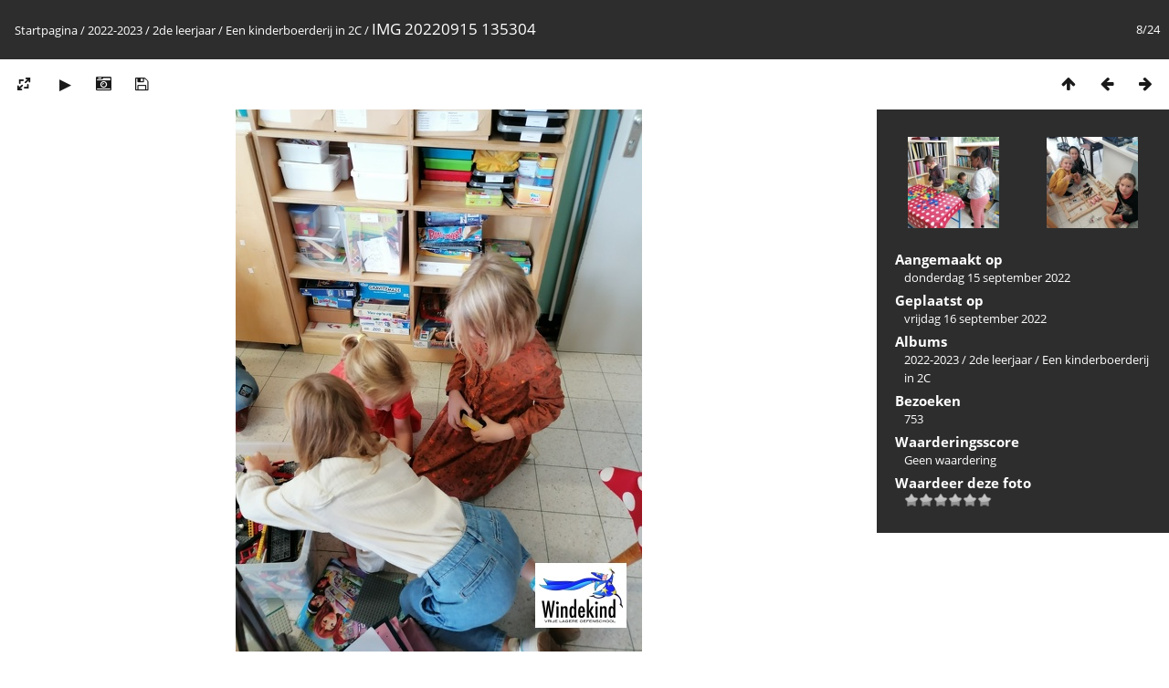

--- FILE ---
content_type: text/html; charset=utf-8
request_url: https://bs-windekind.be/piwigo/picture.php?/44388/category/1138
body_size: 3545
content:
<!DOCTYPE html>
<html lang=nl dir=ltr>
<head>
<title>IMG 20220915 135304</title>
<link rel="shortcut icon" type="image/x-icon" href="themes/default/icon/favicon.ico">
<link rel="stylesheet" type="text/css" href="themes/modus/css/open-sans/open-sans.css"> <link rel="stylesheet" type="text/css" href="_data/combined/oovx43.css">   <link rel=canonical href="picture.php?/44388">
<meta name=viewport content="width=device-width,initial-scale=1">
<script>if(document.documentElement.offsetWidth>1270)document.documentElement.className='wide'</script>

<meta name="generator" content="Piwigo (aka PWG), see piwigo.org">

<meta name="description" content="IMG 20220915 135304 - IMG_20220915_135304.jpg">


</head>

<body id=thePicturePage class="section-categories category-1138 image-44388 " data-infos='{"section":"categories","category_id":"1138","image_id":"44388"}'>

<div id="content">



<div class=titrePage id=imageHeaderBar><div class="imageNumber">8/24</div>
	<div class="browsePath">
		<a href="/piwigo/">Startpagina</a> / <a href="index.php?/category/1374">2022-2023</a> / <a href="index.php?/category/1131">2de leerjaar</a> / <a href="index.php?/category/1138">Een kinderboerderij in 2C</a><span class="browsePathSeparator"> / </span><h2>IMG 20220915 135304</h2>
	</div>
</div>

<div id="imageToolBar">

<div class="navigationButtons">
<a href="index.php?/category/1138" title="Miniatuurafbeeldingen" class="pwg-state-default pwg-button"><span class="pwg-icon pwg-icon-arrow-n"></span><span class="pwg-button-text">Miniatuurafbeeldingen</span></a><a href="picture.php?/44387/category/1138" title="Vorige : IMG 20220915 135220" class="pwg-state-default pwg-button"><span class="pwg-icon pwg-icon-arrow-w"></span><span class="pwg-button-text">Vorige</span></a><a href="picture.php?/44389/category/1138" title="Volgende : IMG 20220915 140412" class="pwg-state-default pwg-button pwg-button-icon-right"><span class="pwg-icon pwg-icon-arrow-e"></span><span class="pwg-button-text">Volgende</span></a></div>

<div class=actionButtonsWrapper><a id=imageActionsSwitch class=pwg-button><span class="pwg-icon pwg-icon-ellipsis"></span></a><div class="actionButtons">
<a id="derivativeSwitchLink" title="Fotogroottes" class="pwg-state-default pwg-button" rel="nofollow"><span class="pwg-icon pwg-icon-sizes"></span><span class="pwg-button-text">Fotogroottes</span></a><div id="derivativeSwitchBox" class="switchBox"><div class="switchBoxTitle">Fotogroottes</div><span class="switchCheck" id="derivativeChecked2small" style="visibility:hidden">&#x2714; </span><a href="javascript:changeImgSrc('_data/i/upload/2022/09/16/20220916130015-83731d62-2s.jpg','2small','2small')">XXS - Zeer klein<span class="derivativeSizeDetails"> (180 x 240)</span></a><br><span class="switchCheck" id="derivativeCheckedxsmall" style="visibility:hidden">&#x2714; </span><a href="javascript:changeImgSrc('_data/i/upload/2022/09/16/20220916130015-83731d62-xs.jpg','xsmall','xsmall')">XS - extra klein<span class="derivativeSizeDetails"> (243 x 324)</span></a><br><span class="switchCheck" id="derivativeCheckedsmall" style="visibility:hidden">&#x2714; </span><a href="javascript:changeImgSrc('_data/i/upload/2022/09/16/20220916130015-83731d62-sm.jpg','small','small')">S - klein<span class="derivativeSizeDetails"> (324 x 432)</span></a><br><span class="switchCheck" id="derivativeCheckedmedium">&#x2714; </span><a href="javascript:changeImgSrc('_data/i/upload/2022/09/16/20220916130015-83731d62-me.jpg','medium','medium')">M - medium<span class="derivativeSizeDetails"> (445 x 594)</span></a><br><span class="switchCheck" id="derivativeCheckedlarge" style="visibility:hidden">&#x2714; </span><a href="javascript:changeImgSrc('_data/i/upload/2022/09/16/20220916130015-83731d62-la.jpg','large','large')">L - groot<span class="derivativeSizeDetails"> (567 x 756)</span></a><br><span class="switchCheck" id="derivativeCheckedxlarge" style="visibility:hidden">&#x2714; </span><a href="javascript:changeImgSrc('i.php?/upload/2022/09/16/20220916130015-83731d62-xl.jpg','xlarge','xlarge')">XL - extra groot<span class="derivativeSizeDetails"> (688 x 918)</span></a><br><span class="switchCheck" id="derivativeCheckedxxlarge" style="visibility:hidden">&#x2714; </span><a href="javascript:changeImgSrc('_data/i/upload/2022/09/16/20220916130015-83731d62-xx.jpg','xxlarge','xxlarge')">XXL - extra, extra groot<span class="derivativeSizeDetails"> (931 x 1242)</span></a><br><span class="switchCheck" id="derivativeCheckedOptimal" style="visibility:hidden">&#x2714; </span><a href="javascript:changeImgSrc('_data/i/upload/2022/09/16/20220916130015-83731d62-Op.jpg','Optimal','Optimal')">Optimal<span class="derivativeSizeDetails"> (900 x 1200)</span></a><br><a href="javascript:phpWGOpenWindow('./upload/2022/09/16/20220916130015-83731d62.jpg','xxx','scrollbars=yes,toolbar=no,status=no,resizable=yes')" rel="nofollow">Origineel</a></div>
<a href="picture.php?/44388/category/1138&amp;slideshow=" title="dia-voorstelling" class="pwg-state-default pwg-button" rel="nofollow"><span class="pwg-icon pwg-icon-slideshow"></span><span class="pwg-button-text">dia-voorstelling</span></a><a href="picture.php?/44388/category/1138&amp;metadata" title="Laat bestandsmetadata zien" class="pwg-state-default pwg-button" rel="nofollow"><span class="pwg-icon pwg-icon-camera-info"></span><span class="pwg-button-text">Laat bestandsmetadata zien</span></a><a id="downloadSwitchLink" href="action.php?id=44388&amp;part=e&amp;download" title="Download dit bestand" class="pwg-state-default pwg-button" rel="nofollow"><span class="pwg-icon pwg-icon-save"></span><span class="pwg-button-text">download</span></a> </div></div>
</div>
<div id="theImageAndInfos">
<div id="theImage">


<noscript><img src="_data/i/upload/2022/09/16/20220916130015-83731d62-me.jpg" width="445" height="594" alt="IMG_20220915_135304.jpg" id="theMainImage" usemap="#mapmedium" title="IMG 20220915 135304 - IMG_20220915_135304.jpg" itemprop=contentURL></noscript>

  <img class="file-ext-jpg path-ext-jpg" src="_data/i/upload/2022/09/16/20220916130015-83731d62-me.jpg"width="445" height="594" alt="IMG_20220915_135304.jpg" id="theMainImage" usemap="#mapmedium" title="IMG 20220915 135304 - IMG_20220915_135304.jpg">
  

<map name="map2small"><area shape=rect coords="0,0,45,240" href="picture.php?/44387/category/1138" title="Vorige : IMG 20220915 135220" alt="IMG 20220915 135220"><area shape=rect coords="45,0,134,60" href="index.php?/category/1138" title="Miniatuurafbeeldingen" alt="Miniatuurafbeeldingen"><area shape=rect coords="135,0,180,240" href="picture.php?/44389/category/1138" title="Volgende : IMG 20220915 140412" alt="IMG 20220915 140412"></map><map name="mapxsmall"><area shape=rect coords="0,0,60,324" href="picture.php?/44387/category/1138" title="Vorige : IMG 20220915 135220" alt="IMG 20220915 135220"><area shape=rect coords="60,0,181,81" href="index.php?/category/1138" title="Miniatuurafbeeldingen" alt="Miniatuurafbeeldingen"><area shape=rect coords="182,0,243,324" href="picture.php?/44389/category/1138" title="Volgende : IMG 20220915 140412" alt="IMG 20220915 140412"></map><map name="mapsmall"><area shape=rect coords="0,0,81,432" href="picture.php?/44387/category/1138" title="Vorige : IMG 20220915 135220" alt="IMG 20220915 135220"><area shape=rect coords="81,0,241,108" href="index.php?/category/1138" title="Miniatuurafbeeldingen" alt="Miniatuurafbeeldingen"><area shape=rect coords="243,0,324,432" href="picture.php?/44389/category/1138" title="Volgende : IMG 20220915 140412" alt="IMG 20220915 140412"></map><map name="mapmedium"><area shape=rect coords="0,0,111,594" href="picture.php?/44387/category/1138" title="Vorige : IMG 20220915 135220" alt="IMG 20220915 135220"><area shape=rect coords="111,0,332,148" href="index.php?/category/1138" title="Miniatuurafbeeldingen" alt="Miniatuurafbeeldingen"><area shape=rect coords="334,0,445,594" href="picture.php?/44389/category/1138" title="Volgende : IMG 20220915 140412" alt="IMG 20220915 140412"></map><map name="maplarge"><area shape=rect coords="0,0,141,756" href="picture.php?/44387/category/1138" title="Vorige : IMG 20220915 135220" alt="IMG 20220915 135220"><area shape=rect coords="141,0,423,189" href="index.php?/category/1138" title="Miniatuurafbeeldingen" alt="Miniatuurafbeeldingen"><area shape=rect coords="426,0,567,756" href="picture.php?/44389/category/1138" title="Volgende : IMG 20220915 140412" alt="IMG 20220915 140412"></map><map name="mapxlarge"><area shape=rect coords="0,0,172,918" href="picture.php?/44387/category/1138" title="Vorige : IMG 20220915 135220" alt="IMG 20220915 135220"><area shape=rect coords="172,0,513,229" href="index.php?/category/1138" title="Miniatuurafbeeldingen" alt="Miniatuurafbeeldingen"><area shape=rect coords="517,0,688,918" href="picture.php?/44389/category/1138" title="Volgende : IMG 20220915 140412" alt="IMG 20220915 140412"></map><map name="mapxxlarge"><area shape=rect coords="0,0,232,1242" href="picture.php?/44387/category/1138" title="Vorige : IMG 20220915 135220" alt="IMG 20220915 135220"><area shape=rect coords="232,0,694,310" href="index.php?/category/1138" title="Miniatuurafbeeldingen" alt="Miniatuurafbeeldingen"><area shape=rect coords="700,0,931,1242" href="picture.php?/44389/category/1138" title="Volgende : IMG 20220915 140412" alt="IMG 20220915 140412"></map><map name="mapOptimal"><area shape=rect coords="0,0,225,1200" href="picture.php?/44387/category/1138" title="Vorige : IMG 20220915 135220" alt="IMG 20220915 135220"><area shape=rect coords="225,0,671,300" href="index.php?/category/1138" title="Miniatuurafbeeldingen" alt="Miniatuurafbeeldingen"><area shape=rect coords="676,0,900,1200" href="picture.php?/44389/category/1138" title="Volgende : IMG 20220915 140412" alt="IMG 20220915 140412"></map>


</div><div id="infoSwitcher"></div><div id="imageInfos">
	<div class="navThumbs">
			<a class="navThumb" id="linkPrev" href="picture.php?/44387/category/1138" title="Vorige : IMG 20220915 135220" rel="prev">
				<span class="thumbHover prevThumbHover"></span>
        <img class="" src="_data/i/upload/2022/09/16/20220916130004-0d2e373b-sq.jpg" alt="IMG 20220915 135220">
			</a>
			<a class="navThumb" id="linkNext" href="picture.php?/44389/category/1138" title="Volgende : IMG 20220915 140412" rel="next">
				<span class="thumbHover nextThumbHover"></span>
				<img class="" src="_data/i/upload/2022/09/16/20220916130026-a87d9c86-sq.jpg" alt="IMG 20220915 140412">
			</a>
	</div>

<dl id="standard" class="imageInfoTable">
<div id="datecreate" class="imageInfo"><dt>Aangemaakt op</dt><dd><a href="index.php?/created-monthly-list-2022-09-15" rel="nofollow">donderdag 15 september 2022</a></dd></div><div id="datepost" class="imageInfo"><dt>Geplaatst op</dt><dd><a href="index.php?/posted-monthly-list-2022-09-16" rel="nofollow">vrijdag 16 september 2022</a></dd></div><div id="Categories" class="imageInfo"><dt>Albums</dt><dd><ul><li><a href="index.php?/category/1374">2022-2023</a> / <a href="index.php?/category/1131">2de leerjaar</a> / <a href="index.php?/category/1138">Een kinderboerderij in 2C</a></li></ul></dd></div><div id="Visits" class="imageInfo"><dt>Bezoeken</dt><dd>753</dd></div><div id="Average" class="imageInfo"><dt>Waarderingsscore</dt><dd><span id="ratingScore">Geen waardering</span> <span id="ratingCount"></span></dd></div><div id="rating" class="imageInfo"><dt><span id="updateRate">Waardeer deze foto</span></dt><dd><form action="picture.php?/44388/category/1138&amp;action=rate" method="post" id="rateForm" style="margin:0;"><div><input type="submit" name="rate" value="0" class="rateButton" title="0"><input type="submit" name="rate" value="1" class="rateButton" title="1"><input type="submit" name="rate" value="2" class="rateButton" title="2"><input type="submit" name="rate" value="3" class="rateButton" title="3"><input type="submit" name="rate" value="4" class="rateButton" title="4"><input type="submit" name="rate" value="5" class="rateButton" title="5">			</div>
			</form>
		</dd>
	</div>


</dl>

</div>
</div>


</div>
<div id="copyright">
	Mogelijk gemaakt door:	<a href="https://nl.piwigo.org">Piwigo</a>
	
<script type="text/javascript" src="_data/combined/ewv726.js"></script>
<script type="text/javascript">//<![CDATA[

RVAS = {
derivatives: [
{w:180,h:240,url:'_data/i/upload/2022/09/16/20220916130015-83731d62-2s.jpg',type:'2small'},{w:243,h:324,url:'_data/i/upload/2022/09/16/20220916130015-83731d62-xs.jpg',type:'xsmall'},{w:324,h:432,url:'_data/i/upload/2022/09/16/20220916130015-83731d62-sm.jpg',type:'small'},{w:445,h:594,url:'_data/i/upload/2022/09/16/20220916130015-83731d62-me.jpg',type:'medium'},{w:567,h:756,url:'_data/i/upload/2022/09/16/20220916130015-83731d62-la.jpg',type:'large'},{w:688,h:918,url:'i.php?/upload/2022/09/16/20220916130015-83731d62-xl.jpg',type:'xlarge'},{w:931,h:1242,url:'_data/i/upload/2022/09/16/20220916130015-83731d62-xx.jpg',type:'xxlarge'},{w:900,h:1200,url:'_data/i/upload/2022/09/16/20220916130015-83731d62-Op.jpg',type:'Optimal'}],
cp: '/piwigo/'
}
rvas_choose();
document.onkeydown = function(e){e=e||window.event;if (e.altKey) return true;var target=e.target||e.srcElement;if (target && target.type) return true;	var keyCode=e.keyCode||e.which, docElem=document.documentElement, url;switch(keyCode){case 63235: case 39: if (e.ctrlKey || docElem.scrollLeft==docElem.scrollWidth-docElem.clientWidth)url="picture.php?/44389/category/1138"; break;case 63234: case 37: if (e.ctrlKey || docElem.scrollLeft==0)url="picture.php?/44387/category/1138"; break;case 36: if (e.ctrlKey)url="picture.php?/44381/category/1138"; break;case 35: if (e.ctrlKey)url="picture.php?/44404/category/1138"; break;case 38: if (e.ctrlKey)url="index.php?/category/1138"; break;}if (url) {window.location=url.replace("&amp;","&"); return false;}return true;}
function changeImgSrc(url,typeSave,typeMap)
{
	var theImg = document.getElementById("theMainImage");
	if (theImg)
	{
		theImg.removeAttribute("width");theImg.removeAttribute("height");
		theImg.src = url;
		theImg.useMap = "#map"+typeMap;
	}
	jQuery('#derivativeSwitchBox .switchCheck').css('visibility','hidden');
	jQuery('#derivativeChecked'+typeMap).css('visibility','visible');
	document.cookie = 'picture_deriv='+typeSave+';path=/piwigo/';
}
(window.SwitchBox=window.SwitchBox||[]).push("#derivativeSwitchLink", "#derivativeSwitchBox");
var _pwgRatingAutoQueue = _pwgRatingAutoQueue||[];_pwgRatingAutoQueue.push( {rootUrl: '', image_id: 44388,onSuccess : function(rating) {var e = document.getElementById("updateRate");if (e) e.innerHTML = "Werk je waardering bij";e = document.getElementById("ratingScore");if (e) e.innerHTML = rating.score;e = document.getElementById("ratingCount");if (e) {if (rating.count == 1) {e.innerHTML = "(%d waardering)".replace( "%d", rating.count);} else {e.innerHTML = "(%d waarderingen)".replace( "%d", rating.count);}}}} );
//]]></script>
<script type="text/javascript">
(function() {
var s,after = document.getElementsByTagName('script')[document.getElementsByTagName('script').length-1];
s=document.createElement('script'); s.type='text/javascript'; s.async=true; s.src='_data/combined/q1ubgz.js';
after = after.parentNode.insertBefore(s, after);
})();
</script>
</div></body>
</html>